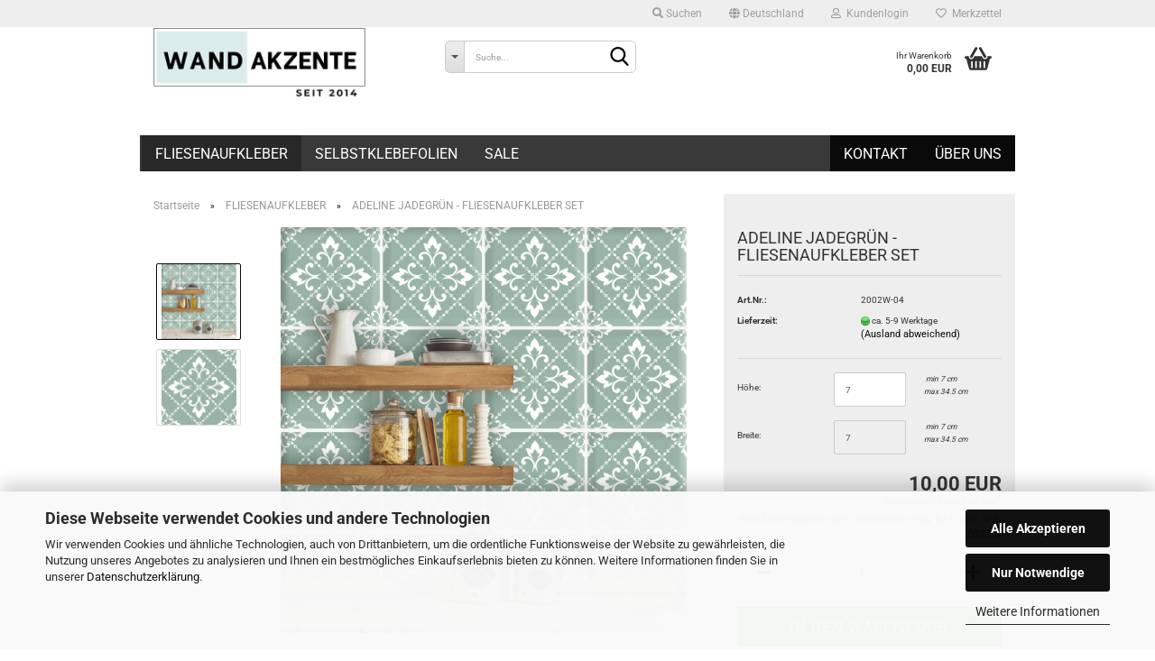

--- FILE ---
content_type: text/plain
request_url: https://www.google-analytics.com/j/collect?v=1&_v=j102&a=2052574306&t=pageview&_s=1&dl=https%3A%2F%2Fwww.wandakzente-shop.com%2Fadeline-jadegruen-fliesenaufkleber-set.html&ul=en-us%40posix&dt=ADELINE%20JADEGR%C3%9CN%20-%20FLIESENAUFKLEBER%20SET%C2%A0-%C2%A0Wand%20Akzente&sr=1280x720&vp=1280x720&_u=IEBAAEABAAAAACAAI~&jid=7879735&gjid=1257604193&cid=579811504.1768951508&tid=UA-75872399-1&_gid=1773469982.1768951508&_r=1&_slc=1&z=1043093380
body_size: -452
content:
2,cG-HKG6YGP3ER

--- FILE ---
content_type: application/javascript
request_url: https://www.wandakzente-shop.com/ZMM/js/flaechenrechner.js?bust=1768951505
body_size: 2781
content:
/* © www.webservice-weiden.de*/
function updatePrice() {
	//'use strict';
	var hoehe = 0;
	var breite = 0;
	var laenge = 0;
	var hoehe_out = 0;
	var breite_out = 0;
	var attr_qm_weight = 0;
	var taxrate = 0;
	var qm_summe = 0;
	var umfang_summe = 0;
	var einheit = 'cm';
	var endprice_netto = 0;
	var endprice_brutto = 0;
	var grundpreis = 0;
	var qm_price = 0;
	var flaeche = 0;
	var umfang = 0;
	var faktor = 1000;
	var qm_einheit = 'mm';
	var vorlage = $('#zmm-vorlage').val();//fix = 1, faktor = 2
	qm_einheit = $('#qm_einheit').val();
	if (qm_einheit == 'cm') faktor = 100;
	$('#tab_gx_customizer').css({display: 'none'});
	if ($('#hoehe').length) hoehe = $('#hoehe').val().replace(/,/, ".");
	if ($('#breite').length) breite = $('#breite').val().replace(/,/, ".");
	if (vorlage == 2) {
		$('#breite').attr("disabled", "disabled");
		$('#breite').val(hoehe);
	}
	// Wenn die Höhe fehlt
	if (vorlage == 3) {
		var wert0 = $('#wert0').val().replace(/,/, ".");
		laenge = breite * wert0;
		$('#laenge').attr("disabled", "disabled");
		$('#laenge').val(laenge);
	}
	if ($('#tax').length) taxrate = $('#tax').val();
	if ($('#qm_price').length) qm_price = $('#qm_price').val();// netto
	flaeche = breite * hoehe / faktor / faktor;
	if (vorlage == 3) flaeche = breite * laenge / faktor / faktor;
	var flaeche10 = flaeche * 10;
	umfang = (parseFloat(hoehe) + parseFloat(hoehe) + parseFloat(breite) + parseFloat(breite)) / faktor;
	if (vorlage == 3) umfang = (parseFloat(laenge) + parseFloat(laenge) + parseFloat(breite) + parseFloat(breite)) / faktor;
	var min_h = $('#min_h').val();
	var max_h = $('#max_h').val();
	var min_l = $('#min_l').val();
	var max_l = $('#max_l').val();
	var min_b = $('#min_b').val();
	var max_b = $('#max_b').val();
	var wert1 = $('#wert1').val();var wert2 = $('#wert2').val();var wert3 = $('#wert3').val();var wert4 = $('#wert4').val();var wert5 = $('#wert5').val();var wert6 = $('#wert6').val();var wert7 = $('#wert7').val();var wert8 = $('#wert8').val();
	var wert9 = $('#wert9').val();var wert10 = $('#wert10').val();var wert11 = $('#wert11').val();var wert12 = $('#wert12').val();var wert13 = $('#wert13').val();var wert14 = $('#wert14').val();var wert15 = $('#wert15').val();var wert16 = $('#wert16').val();
	var wert17 = $('#wert17').val();var wert18 = $('#wert18').val();var wert19 = $('#wert19').val();
	var art_weight = 0;
	var gewicht = 0;
	art_weight = $('#art_weight').val();
	// Fehlermeldungen
	var hinweis = '';
	var sperrhinweis = '';
	var sperre = 0;
	if ($('#breite').length) {
		if (Number(breite) > Number(max_b) || Number(breite) < Number(min_b) || isNaN(breite)) {
			sperre = 1;
			hinweis = 'Achtung! Bitte die Eingabewerte (rot) korrigieren!';
			$('#breite').css({color: "#ff0000",borderColor: "#ff0000"});
			$('#control_breite').css({color: "#ff0000"})
		} else {
			$('#breite').css({color: "",borderColor: ""});
			$('#control_breite').css({color: ""})
		}
	}
	if ($('#hoehe').length) {
		if (Number(hoehe) > Number(max_h) || Number(hoehe) < Number(min_h) || isNaN(hoehe)) {
			sperre = 1;
			hinweis = 'Achtung! Bitte die Eingabewerte (rot) korrigieren!';
			$('#hoehe').css({color: "#ff0000",borderColor: "#ff0000"});
			$('#control_hoehe').css({color: "#ff0000"})
		} else {
			$('#hoehe').css({color: "",borderColor: ""});
			$('#control_hoehe').css({color: ""})
		}
	}
	if ($('#laenge').length) {
		if (Number(laenge) < Number(min_l) || isNaN(laenge)) {
			sperre = 1;
			hinweis = 'Achtung! Bitte die Eingabewerte (rot) korrigieren!';
			$('#laenge').css({color: "#ff0000",borderColor: "#ff0000"});
			$('#control_laenge').css({color: "#ff0000"})
		} else {
			$('#laenge').css({color: "",borderColor: ""});
			$('#control_laenge').css({color: ""})
		}
	}
	$('#hinweis').html(hinweis);
	// Attributpreise
	var data = '';
	var dataFestprice = 0;
	var dataFestweight = 0;
	var dataFestprice_netto = 0;
	var dataFestprice_out = 0;
	var dataQmprice = 0;
	var dataQmweight = 0;
	var dataQmprice_out = 0;
	var dataQmprice_netto = 0;
	var dataUmfangprice = 0;
	var dataUmfangprice_out = 0;
	var dataUmfangprice_netto = 0;
	var bilddataUmfangprice = 0;
	var weight_summe = 0;
	var qm_weight_summe = 0;
	var name_out = '';
	var prefix = '';
	// Festpreis Attribute auslesen funzt auch sofort bei Aufruf
	$('.wahl_0 option').filter(':selected').each(function(index){
		name_out = $(this).parent().attr('id');
		$('.out_'+name_out).html('');
		if ($(this).data('price')) {
			$('.out_'+name_out).html($(this).data('price'));
			prefix = $(this).data('price').split(/ /g);// Leerzeichen split
			prefix = prefix[0];
			if (prefix == '+') {
				dataFestprice += parseFloat($(this).data('price').replace(',', '.').replace('+', '').replace('EUR', ''));
			} else {
				dataFestprice -= parseFloat($(this).data('price').replace(',', '.').replace('+', '').replace('EUR', ''));
			}
		}
		if ($(this).data('weight')) {
			weight_summe += $(this).data('weight');
		}
	});
	// Bildattribute
	$.each($('.modifier-type__image .wahl_0 .modifiers-list .active'), function(i,e) {
		name_out = $(this).parent().attr('id');
		$('.out_'+name_out).html('');
		if ($(this).children().data('price')) {
			dataFestprice += parseFloat($(this).children().data('price').replace(',', '.').replace('+', '').replace('EUR', ''));
			dataFestprice_out = parseFloat($(this).children().data('price').replace(',', '.').replace('+', '').replace('EUR', ''));
			$('.out_'+name_out).html('+ ' + numberToCurrency(dataFestprice_out) + ' EUR');
		}
	});
	// Aus Brutto wird Netto
	dataFestprice_netto = dataFestprice / (1+Number(taxrate/100));
	// QM-Attribute
	$('.wahl_1 option').filter(':selected').each(function(index){
		name_out = $(this).parent().attr('id');
		$('.out_'+name_out).html('');
		if ($(this).data('price')) {
			dataQmprice += parseFloat( $(this).data('price').replace(',', '.').replace('+', '').replace('EUR', '') );
			dataQmprice_out = parseFloat( $(this).data('price').replace(',', '.').replace('+', '').replace('EUR', '') );
			$('.out_'+name_out).html('+ ' + numberToCurrency(dataQmprice_out * flaeche) + ' EUR');
		}
		if ($(this).data('weight')) {
			dataQmweight += $(this).data('weight');
		}
	});
	// Bildattribute
	$.each($('.modifier-type__image .wahl_1 .modifiers-list .active'), function(i,e) {
		name_out = $(this).parent().attr('id');
		$('.out_'+name_out).html('');
		if ($(this).children().data('price')) {
			dataQmprice += parseFloat($(this).children().data('price').replace(',', '.').replace('+', '').replace('EUR', ''));
			dataQmprice_out = parseFloat($(this).children().data('price').replace(',', '.').replace('+', '').replace('EUR', ''));
			$('.out_'+name_out).html('+ ' + numberToCurrency(dataQmprice_out * flaeche) + ' EUR');
		}
	});
	dataQmprice_netto = dataQmprice  / (1+Number(taxrate/100));
	qm_summe = dataQmprice_netto * flaeche;
	qm_weight_summe = dataQmweight * flaeche;
	// Umfang-Attribute
	$('.wahl_2 option').filter(':selected').each(function(index){
		name_out = $(this).parent().attr('id');
		$('.out_'+name_out).html('');
		if ($(this).data('price')) {
			dataUmfangprice += parseFloat( $(this).data('price').replace(',', '.').replace('+', '').replace('EUR', '') );
			dataUmfangprice_out = parseFloat($(this).data('price').replace(',', '.').replace('+', '').replace('EUR', '') );
			$('.out_'+name_out).html('+ ' + numberToCurrency(dataUmfangprice_out * umfang) + ' EUR');
		}
	});
	// Bildattribute
	$.each($('.modifier-type__image .wahl_2 .modifiers-list .active'), function(i,e) {
		console.log('OUT: '+ $(this).parent().attr('id'));
		name_out = $(this).parent().attr('id');
		$('.out_'+name_out).html('');
		if ($(this).children().data('price')) {
			bilddataUmfangprice += parseFloat($(this).children().data('price').replace(',', '.').replace('+', '').replace('EUR', ''));
			dataUmfangprice += bilddataUmfangprice;
			dataUmfangprice_out = parseFloat($(this).children().data('price').replace(',', '.').replace('+', '').replace('EUR', ''));
			$('.out_'+name_out).html('+ ' + numberToCurrency(dataUmfangprice_out * umfang) + ' EUR');
		}
	});
	dataUmfangprice_netto = dataUmfangprice  / (1+Number(taxrate/100));
	umfang_summe = dataUmfangprice_netto * umfang;
		//$('.modifier-type__image').each(function(index){
	gewicht = Number(art_weight * flaeche) + Number(qm_weight_summe) + Number(weight_summe);
	if (sperre == 1) {
		$('.wishlist-container').css({display: 'none'});
		$('.js-btn-add-to-cart').attr("disabled", "disabled")
	} else {
		$('.wishlist-container').css({display: ''});
		$('.js-btn-add-to-cart').removeAttr('disabled')
	}
	endprice_netto = parseFloat(qm_price * flaeche) + parseFloat(dataFestprice_netto) + parseFloat(qm_summe) + parseFloat(umfang_summe);
	endprice_brutto = parseFloat(endprice_netto * (1 + parseFloat(taxrate/100)));
	if (wert2 > 0) {
		endprice_brutto = wert2;
		if (wert3 > 0 && flaeche10 > wert3) endprice_brutto = wert4;
		if (wert5 > 0 && flaeche10 > wert5) endprice_brutto = wert6;
		if (wert7 > 0 && flaeche10 > wert7) endprice_brutto = wert8;
		if (wert9 > 0 && flaeche10 > wert9) endprice_brutto = wert10;
		if (wert11 > 0 && flaeche10 > wert11) endprice_brutto = wert12;
		if (wert13 > 0 && flaeche10 > wert13) endprice_brutto = wert14;
		if (wert15 > 0 && flaeche10 > wert15) endprice_brutto = wert16;
		if (wert17 > 0 && flaeche10 > wert17) endprice_brutto = wert18;
	}
	endprice_netto = endprice_brutto / (1 + parseFloat(taxrate/100));
	if ($('#price').length) {
		$('#price').html(numberToCurrency(endprice_brutto) + ' EUR');
		if (taxrate == 0) $('#price').html(numberToCurrency(endprice_netto) + ' EUR');
	}
	if ($('#preis_out').length) $('#preis_out').val(endprice_netto);
	if ($('#gewicht_out').length) $('#gewicht_out').val(gewicht);
	einheit = 'je m<sup>2</sup>';
	grundpreis = endprice_brutto / flaeche / 10;
	$('#grundpreis').html('Grundpreis: ' + numberToCurrency(grundpreis) + ' EUR ' + einheit);
	if (taxrate == 0) {
		grundpreis = endprice_netto / flaeche;
		$('#grundpreis').html('Grundpreis: ' + numberToCurrency(grundpreis) + ' EUR ' + einheit);
	}
	// Wenn ein Dropdown verändert wird kommt eine neue ID
	$('select').on('change', function () {
		$("#element_1").val('');
		$("#konfigurations_id").val('');
	});
	$('.js-btn-add-to-cart').on('click', function(e) {
		// Abfrage ob eine ID vorhanden ist
		var old_number = $("#element_1").val();
		$("#konfigurations_id").val(old_number);
		var currentdate = new Date(); 
		var datetime = currentdate.getDate() + '' + currentdate.getHours() + '' + currentdate.getMinutes() + '' + currentdate.getSeconds();
		if (!old_number) {
			$("#element_1").val(datetime);
			$("#konfigurations_id").val(datetime);
		}
	});
	$('.btn-wishlist').on('click', function(e) {
		// Abfrage ob eine ID vorhanden ist
		var old_number = $("#element_1").val();
		$("#konfigurations_id").val(old_number);
		var currentdate = new Date(); 
		var datetime = currentdate.getDate() + '' + currentdate.getHours() + '' + currentdate.getMinutes() + '' + currentdate.getSeconds();
		if (!old_number) {
			$("#element_1").val(datetime);
			$("#konfigurations_id").val(datetime);
		}
	});
};
function numberToCurrency(number, decimalSeparator, thousandsSeparator, nDecimalDigits){
	decimalSeparator = decimalSeparator || ',';
	thousandsSeparator = thousandsSeparator || '.';
	nDecimalDigits = nDecimalDigits == null? 2 : nDecimalDigits;
	var fixed = parseFloat(number).toFixed(nDecimalDigits),
		parts = new RegExp('^(-?\\d{1,3})((?:\\d{3})+)(\\.(\\d{'+ nDecimalDigits +'}))?$').exec( fixed ); //separate begin [$1], middle [$2] and decimal digits [$4]
	if(parts){
		return parts[1] + parts[2].replace(/\d{3}/g, thousandsSeparator + '$&') + (parts[4] ? decimalSeparator + parts[4] : '');
	}else{
		return fixed.replace('.', decimalSeparator);
	}
};

--- FILE ---
content_type: text/javascript; charset=utf-8
request_url: https://www.wandakzente-shop.com/gm_javascript.js.php?cPath=2&products_id=6&page=ProductInfo&current_template=Honeygrid&no_boost
body_size: 179
content:

/* © www.webservice-weiden.de */
$(window).on('JSENGINE_INIT_FINISHED', function(){ 
	if ($("#zmm-vorlage").length) {
		updatePrice();
		$('select').on('change', function () {
			updatePrice();
		});
		$("input[name='zmm_radio']").on('click', function () {
			updatePrice();
		});
		$('input').on('keyup change', function() {
			updatePrice();
			setTimeout(function(){
				updatePrice();
			},100);
		});
		
	}
	$(document).ajaxComplete(function(){
		setTimeout(function(){
			updatePrice();
		},100);
	});
});